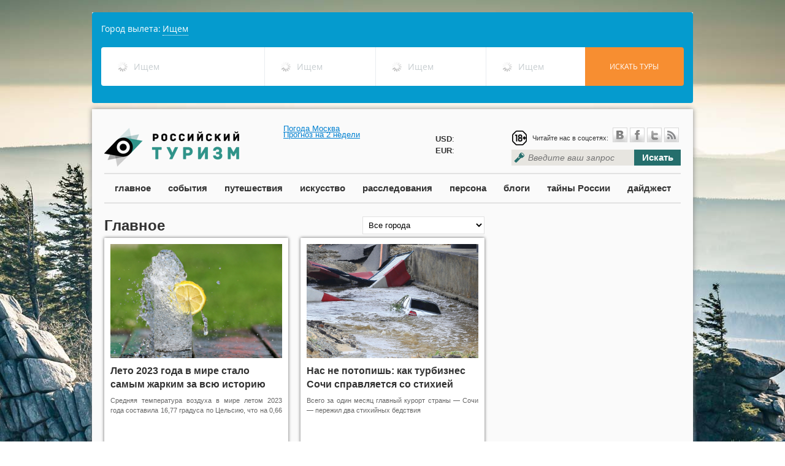

--- FILE ---
content_type: text/html; charset=utf-8
request_url: https://russiantourism.ru/main/?tag=808
body_size: 12500
content:
<html>
<head>
	<meta http-equiv='Content-Type' content='text/html; charset=UTF-8'>
	<meta name="viewport" content="width=device-width, initial-scale=1.0">
	<meta http-equiv="X-UA-Compatible" content="IE=9" />
	<meta name="ktoprodvinul" content="7492c1c4020e9644" />
	<meta name='yandex-verification' content='6d1471c97e5b3534' />
	<meta name="msvalidate.01" content="62883285854B20F007459DFCFBEDE583" />
    <meta name="rpb56f048ac56640368e55c1c06ed31e38" content="ba66f2488c0c20845e2fc27033ed728d" />
    <meta name="megateaser-verification" content="a84e64f4e5" />
	<link rel="icon" href="http://russiantourism.ru/favicon.ico" type="image/x-icon">
	<link rel="shortcut icon" href="http://russiantourism.ru/favicon.ico" type="image/x-icon">
	<link rel="stylesheet" href="/css/themes/default/default.css" type="text/css" media="screen">
	<link rel="stylesheet" href="/css/nivo-slider.css" type="text/css" media="screen" />
	<link rel="stylesheet" href="/css/scrollToTop.css" type="text/css" media="screen" />
	<!-- <link rel='stylesheet/less' type='text/css' href='/css/style.less'> -->
	<link rel="stylesheet" href="/css/style.css" type="text/css">
	<script src="https://ajax.googleapis.com/ajax/libs/jquery/1.8.2/jquery.min.js"  type="text/javascript"></script>
        
    	<meta property="og:image" content="http://russiantourism.ru/img/logo.png" />
	    <!-- eeac1f32ed1c241f -->
	<meta property="og:url" content="http://russiantourism.ru/main/?tag=808" />
	<meta property="og:title" content="Главное" />
			<meta property="og:description" content="" />
		
	<!-- <script src='/js/less-1.3.1.min.js' type='text/javascript'></script> -->
	<style type='text/css'>
.calendar {
width: 300px;
}
.calendar-days-table {
width:100%;
font-size: 16px;
}
.calendar-days-table td {
text-align:center;
color: #666;
padding: 3px;
}
.calendar-days-table td a {
color: #256e6c;
text-decoration: none;
font-weight: bold;
}
.calendar-day-name {
font-weight: bold;
}</style>
<script type='text/javascript'>var SUB_FOLDER = '', NETCAT_PATH = '/netcat/';</script>
<script type='text/javascript' src='/netcat/admin/js/lib.js?25316'></script>
<script type='text/javascript' src='/netcat/modules/calendar/calendar.js?25316'></script>

	<script>
	function destroyLessCache(pathToCss) { // e.g. '/css/' or '/stylesheets/'
		var host = window.location.host;
      var protocol = window.location.protocol;
      var keyPrefix = protocol + '//' + host + pathToCss;
			for (var key in window.localStorage) {
				if (key.indexOf(keyPrefix) === 0) delete window.localStorage[key];
		}
   }
	destroyLessCache("/css");
	</script>
	<script type="text/javascript" src="//vk.com/js/api/openapi.js"></script>
	<!-- Put this script tag to the <head> of your page -->
	<script type="text/javascript" src="https://vk.com/js/api/share.js?90" charset="windows-1251"></script>
			<title>Главное</title>
</head>
	<body style='background: url(/netcat_files/c/h_b4580731ed72cf0054bde0258a2a6436) no-repeat top center fixed;'>
                
		<div id="fb-root"></div>
		<script>(function(d, s, id) {
		  var js, fjs = d.getElementsByTagName(s)[0];
		  if (d.getElementById(id)) return;
		  js = d.createElement(s); js.id = id;
		  js.src = "//connect.facebook.net/en_US/sdk.js#xfbml=1&appId=220155144827092&version=v2.0";
		  fjs.parentNode.insertBefore(js, fjs);
		}(document, 'script', 'facebook-jssdk'));</script>

<div id="fb-root"></div>
<script>(function(d, s, id) {
  var js, fjs = d.getElementsByTagName(s)[0];
  if (d.getElementById(id)) return;
  js = d.createElement(s); js.id = id;
  js.src = "//connect.facebook.net/ru_RU/all.js#xfbml=1";
  fjs.parentNode.insertBefore(js, fjs);
}(document, 'script', 'facebook-jssdk'));</script>

		<div style="width:980px;position:relative;margin:0 auto;margin-bottom:10px;">
        <script>
var tawl = tawl || [], contId = ("tawl" + Math.random()).replace('.', ''); document.write('<div id='+contId+'></div>');
var _tawl = tawl;
    _tawl.push({
        id:contId,
        settings: {
            affiliateurl: "http://nfemo.com/click-BQIJF8LH-NJFQBVN0?bt=25&tl=1",
            criteria: {
                countries: [76]
            }
        },
        type: "search"
    });

(function() {
var tl = document.createElement('script'); tl.type = 'text/javascript'; tl.charset="UTF-8"; tl.async = true; tl.src = '//traff.travelata.ru/tawl.js';
var s = document.getElementsByTagName('script')[0]; s.parentNode.insertBefore(tl, s);
})();
</script>

			
									
			</div>
  		
<div class='main-wrapper'>
	<div class='main-header'>
		<a href='/' class='logo'></a>
		<div class="" style="position:absolute;left:312px;top:25px;">

			<!-- Gismeteo informer START -->
<link rel="stylesheet" type="text/css" href="https://www.gismeteo.ru/assets/flat-ui/legacy/css/informer.min.css">
<div id="gsInformerID-6dtaj0hAVrDMiS" class="gsInformer" style="width:220px;height:62px">
  <div class="gsIContent">
    <div id="cityLink">
      <a rel="nofollow" href="https://www.gismeteo.ru/city/daily/4368/" target="_blank">Погода Москва</a>    </div>
    <div class="gsLinks">
      <table>
        <tr>
          <td>
            <div class="leftCol">
              <a rel="nofollow" href="https://www.gismeteo.ru" target="_blank">
                <img alt="Gismeteo" title="Gismeteo" src="https://www.gismeteo.ru/assets/flat-ui/img/logo-mini2.png" align="middle" border="0" />
                <span>Gismeteo</span>
              </a>
            </div>
            <div class="rightCol">
              <a rel="nofollow" href="https://www.gismeteo.ru/city/weekly/4368/" target="_blank">Прогноз на 2 недели</a>
            </div>
                      </td>
        </tr>
      </table>
    </div>
  </div>
</div>
<script async src="https://www.gismeteo.ru/api/informer/getinformer/?hash=6dtaj0hAVrDMiS" type="text/javascript"></script>
<!-- Gismeteo informer END -->
		</div>
		<div style="position: absolute;left: 560px;top: 39px;line-height: 19px;">
			
			<b>USD</b>: <br /><b>EUR</b>: 
		</div>
		<div class='header-block'>
			<div class='social'>
				<div class='social-links'><div class="age_icon"></div>
					<span>Читайте нас в соцсетях:</span>&nbsp;<a rel="nofollow" href='http://vk.com/russtourism' class='icon-vk'>&nbsp;</a><a rel="nofollow" href='https://www.facebook.com/russiantourism.ru/' class='icon-facebook'>&nbsp;</a><a rel="nofollow" href='https://twitter.com/ROSSTOURIZM/' class='icon-twitter'>&nbsp;</a><a href='/events/events.rss' class='icon-rss'>&nbsp;</a>
				</div>
				<div class='clear'></div>
			</div>
			<div class='search'>
				<form  method="GET" action="/search/">
					<input type='text' style="width:200px;" placeholder='Введите ваш запрос' name="search_query"><button type='submint'>Искать</button>
				</form>
			</div>
		</div>
	</div>
	<div class='clear'></div>
	<div class='main-menu'>
		<a href='/main/'>главное</a>
		<a href='/events/'>события</a>
		<a href='/travels/'>путешествия</a>
		<a href='/culture/'>искусство</a>
		<a href='/investigations/'>расследования</a>
		<a href='/interview/'>персона</a>
		<a href='/blog/'>блоги</a>
		<a href='/secrets/'>тайны России</a>
		<a href='/digest/'>дайджест</a>
	</div>


<div class='inner-block'>
	<div class='row12'>
		<div class='row8'>

<div class='sub-header'>
 	<div class='sub-header-title'>Главное</div>
	<div class='sub-header-search'>
	<form action='/main/main.html' method='get'>
		<input type='hidden' name='action' value='index' />
		<input type='hidden' name='admin_mode' value='' />
				<select name='srchPat[0]' size='1' onchange='goFilter(this)'>
			<option value=''>Все города</option><!--<option value='3'>Абакан</option><option value='4'>Актюбинск</option><option value='6'>Алейск</option><option value='5'>Алматы</option><option value='7'>Альметьевск</option><option value='8'>Анадырь</option><option value='9'>Апатиты</option><option value='10'>Арзамас-16</option><option value='11'>Архангельск</option><option value='12'>Астана</option><option value='13'>Астрахань</option><option value='14'>Ашгабат</option><option value='15'>Баку</option><option value='16'>Барнаул</option><option value='17'>Батуми</option><option value='18'>Бахчисарай</option><option value='19'>Белая Церковь</option><option value='20'>Белгород</option><option value='21'>Бердянск</option><option value='22'>Бийск</option><option value='23'>Бишкек</option><option value='24'>Благовещенка</option><option value='25'>Благовещенск</option><option value='26'>Братск</option><option value='27'>Брест</option><option value='28'>Брянск</option><option value='29'>Бухара</option><option value='30'>Вильнюс</option><option value='31'>Винница</option><option value='32'>Витебск</option><option value='33'>Владивосток</option><option value='34'>Владикавказ</option><option value='35'>Владимир</option><option value='36'>Волгоград</option><option value='37'>Волжск</option><option value='38'>Волжский</option><option value='39'>Вологда</option><option value='40'>Волчиха</option><option value='41'>Воркута</option><option value='42'>Воронеж</option><option value='43'>Вятка</option><option value='44'>Геленджик</option><option value='45'>Глазов</option><option value='46'>Гомель</option><option value='47'>Горноалтайск</option><option value='48'>Гродно</option><option value='49'>Грозный</option><option value='50'>Гурьев</option><option value='51'>Гусь-Хрустальный</option><option value='52'>Джамгул</option><option value='53'>Димитровград</option><option value='54'>Днепропетровск</option><option value='55'>Донецк</option><option value='118'>Другой город/регион</option><option value='56'>Дубна</option><option value='57'>Душанбе</option><option value='58'>Евпатория</option><option value='59'>Екатеринбург</option><option value='60'>Елабуга</option><option value='61'>Елец</option><option value='62'>Ереван</option><option value='63'>Есентуки</option><option value='64'>Железноводск</option><option value='65'>Житомир</option><option value='66'>Запорожье</option><option value='67'>Заринск</option><option value='68'>Зеленоград</option><option value='69'>Зеленодольск</option><option value='70'>Златоуст</option><option value='72'>Ивано-Франковск</option><option value='71'>Иваново</option><option value='73'>Ижевск</option><option value='74'>Иркутск</option><option value='75'>Йошкар-Ола</option><option value='76'>Казань</option><option value='77'>Калуга</option><option value='78'>Камышин</option><option value='79'>Караганда</option><option value='80'>Каунас</option><option value='81'>Кемерово</option><option value='82'>Кёнигсберг</option><option value='83'>Керчь</option><option value='84'>Кзыл-Орда</option><option value='85'>Киев</option><option value='86'>Киров</option><option value='88'>Кирово-Чепецк</option><option value='87'>Кировоград</option><option value='89'>Кисловодск</option><option value='90'>Кишинев</option><option value='91'>Клайпеда</option><option value='92'>Ковров</option><option value='93'>Кокченав</option><option value='94'>Комсомольск-на-Амуре</option><option value='95'>Кострома</option><option value='96'>Краснодар</option><option value='97'>Красноярск</option><option value='98'>Кривой рог</option><option value='99'>Крутиха</option><option value='100'>Курган</option><option value='101'>Курск</option><option value='102'>Кустанай</option><option value='103'>Кутаиси</option><option value='104'>Кызыл</option><option value='105'>Липецк</option><option value='106'>Луганск</option><option value='107'>Луцк</option><option value='108'>Львов</option><option value='109'>Магадан</option><option value='110'>Магнитогорск</option><option value='111'>Майкоп</option><option value='112'>Мариуполь</option><option value='113'>Махачкала</option><option value='114'>Миасс</option><option value='115'>Минеральные воды</option><option value='116'>Минск</option><option value='117'>Мирный</option><option value='1'>Москва</option><option value='119'>Мурманск</option><option value='120'>Набережные Челны</option><option value='121'>Надым</option><option value='122'>Нальчик</option><option value='123'>Нарьян-Мар</option><option value='124'>Находка</option><option value='125'>Невинномысск</option><option value='126'>Нижневартовск</option><option value='127'>Нижнекамск</option><option value='128'>Нижний Новгород</option><option value='129'>Николаев</option><option value='130'>Новгород</option><option value='131'>Новокузнецк</option><option value='132'>Новомосковск</option><option value='133'>Новороссийск</option><option value='134'>Новосибирск</option><option value='135'>Новоуральск</option><option value='136'>Новочеркасск</option><option value='137'>Норильск</option><option value='138'>Обнинск</option><option value='139'>Одесса</option><option value='140'>Омск</option><option value='141'>Орел</option><option value='142'>Оренбург</option><option value='143'>Ош</option><option value='144'>Павловск</option><option value='145'>Павлодар</option><option value='146'>Пенза</option><option value='147'>Пермь</option><option value='148'>Петрозаводск</option><option value='149'>Петропавловск-Камчатский</option><option value='150'>Печора</option><option value='151'>Полтава</option><option value='152'>Поспелиxа</option><option value='153'>Псков</option><option value='154'>Пущино</option><option value='155'>Пятигорск</option><option value='156'>Рига</option><option value='157'>Ровно</option><option value='158'>Россошь</option><option value='159'>Ростов-на-Дону</option><option value='160'>Рубцовск</option><option value='161'>Рязань</option><option value='162'>Салехард</option><option value='163'>Самара</option><option value='2'>Санкт-Петербург</option><option value='164'>Саранск</option><option value='165'>Сарапул</option><option value='166'>Саратов</option><option value='167'>Севастополь</option><option value='168'>Северодвинск</option><option value='169'>Семипалатинск</option><option value='170'>Симбирск</option><option value='171'>Симферополь</option><option value='172'>Славгород</option><option value='173'>Смоленск</option><option value='174'>Смоленское</option><option value='175'>Соликамск</option><option value='176'>Сосновый Бор</option><option value='177'>Сочи</option><option value='178'>Ставрополь</option><option value='179'>Стерлитамак</option><option value='180'>Сумы</option><option value='181'>Сургут</option><option value='182'>Сухуми</option><option value='183'>Сыктывкар</option><option value='184'>Таганрог</option><option value='185'>Таллинн</option><option value='186'>Тамбов</option><option value='187'>Ташкент</option><option value='188'>Тбилиси</option><option value='189'>Тверь</option><option value='190'>Темиртау</option><option value='191'>Тернополь</option><option value='192'>Тольятти</option><option value='193'>Томск</option><option value='194'>Тула</option><option value='195'>Тюмень</option><option value='196'>Ужгород</option><option value='197'>Улан-Удэ</option><option value='198'>Уральск</option><option value='199'>Уссурийск</option><option value='200'>Усть-Каменогорск</option><option value='201'>Уфа</option><option value='227'>Ухта</option><option value='202'>Феодосия</option><option value='203'>Франковск</option><option value='204'>Хабаровск</option><option value='205'>Ханты-Мансийск</option><option value='206'>Харьков</option><option value='207'>Херсон</option><option value='208'>Хмельницкий</option><option value='209'>Ходжент</option><option value='210'>Чарджоу</option><option value='211'>Чебоксары</option><option value='212'>Челябинск</option><option value='213'>Череповец</option><option value='214'>Черкассы</option><option value='215'>Черкесск</option><option value='216'>Чернигов</option><option value='217'>Черновцы</option><option value='218'>Чимкент</option><option value='219'>Чистополь</option><option value='220'>Чита</option><option value='221'>Шевченко</option><option value='222'>Элиста</option><option value='223'>Южно-Сахалинск</option><option value='224'>Якутск</option><option value='225'>Ялта</option><option value='226'>Ярославль</option>-->
			<option value='2'>Cанкт-Петербург</option><option value='1'>Mосква</option><option value='3'>Абакан</option><option value='4'>Актюбинск</option><option value='6'>Алейск</option><option value='5'>Алматы</option><option value='7'>Альметьевск</option><option value='8'>Анадырь</option><option value='228'>Анапа</option><option value='229'>Ангарск</option><option value='9'>Апатиты</option><option value='10'>Арзамас-16</option><option value='11'>Архангельск</option><option value='12'>Астана</option><option value='13'>Астрахань</option><option value='14'>Ашгабат</option><option value='15'>Баку</option><option value='16'>Барнаул</option><option value='17'>Батуми</option><option value='18'>Бахчисарай</option><option value='19'>Белая Церковь</option><option value='20'>Белгород</option><option value='230'>Белогорск</option><option value='231'>Белокуриха</option><option value='232'>Белорецк</option><option value='21'>Бердянск</option><option value='22'>Бийск</option><option value='23'>Бишкек</option><option value='24'>Благовещенка</option><option value='25'>Благовещенск</option><option value='233'>Борисоглебск</option><option value='26'>Братск</option><option value='27'>Брест</option><option value='28'>Брянск</option><option value='29'>Бухара</option><option value='234'>Великий Устюг</option><option value='30'>Вильнюс</option><option value='31'>Винница</option><option value='32'>Витебск</option><option value='33'>Владивосток</option><option value='34'>Владикавказ</option><option value='35'>Владимир</option><option value='36'>Волгоград</option><option value='37'>Волжск</option><option value='38'>Волжский</option><option value='39'>Вологда</option><option value='40'>Волчиха</option><option value='41'>Воркута</option><option value='42'>Воронеж</option><option value='43'>Вятка</option><option value='235'>Гагра</option><option value='44'>Геленджик</option><option value='236'>Георгиевск</option><option value='45'>Глазов</option><option value='46'>Гомель</option><option value='47'>Горно-Алтайск</option><option value='48'>Гродно</option><option value='49'>Грозный</option><option value='237'>Губкин</option><option value='50'>Гурьев</option><option value='51'>Гусь-Хрустальный</option><option value='238'>Дербент</option><option value='52'>Джамгул</option><option value='239'>Джугба</option><option value='53'>Димитровград</option><option value='54'>Днепропетровск</option><option value='55'>Донецк</option><option value='118'>Другой город/регион</option><option value='56'>Дубна</option><option value='57'>Душанбе</option><option value='58'>Евпатория</option><option value='59'>Екатеринбург</option><option value='60'>Елабуга</option><option value='61'>Елец</option><option value='62'>Ереван</option><option value='63'>Ессентуки</option><option value='64'>Железноводск</option><option value='65'>Житомир</option><option value='66'>Запорожье</option><option value='67'>Заринск</option><option value='68'>Зеленоград</option><option value='69'>Зеленодольск</option><option value='70'>Златоуст</option><option value='72'>Ивано-Франковск</option><option value='71'>Иваново</option><option value='73'>Ижевск</option><option value='74'>Иркутск</option><option value='75'>Йошкар-Ола</option><option value='76'>Казань</option><option value='77'>Калуга</option><option value='78'>Камышин</option><option value='79'>Караганда</option><option value='240'>Каспийск</option><option value='80'>Каунас</option><option value='81'>Кемерово</option><option value='82'>Кёнигсберг</option><option value='83'>Керчь</option><option value='84'>Кзыл-Орда</option><option value='85'>Киев</option><option value='241'>Кизляр</option><option value='86'>Киров</option><option value='88'>Кирово-Чепецк</option><option value='87'>Кировоград</option><option value='89'>Кисловодск</option><option value='90'>Кишинев</option><option value='91'>Клайпеда</option><option value='92'>Ковров</option><option value='93'>Кокченав</option><option value='94'>Комсомольск-на-Амуре</option><option value='95'>Кострома</option><option value='242'>Котлас</option><option value='96'>Краснодар</option><option value='97'>Красноярск</option><option value='98'>Кривой рог</option><option value='99'>Крутиха</option><option value='100'>Курган</option><option value='101'>Курск</option><option value='102'>Кустанай</option><option value='103'>Кутаиси</option><option value='104'>Кызыл</option><option value='243'>Лермонтов</option><option value='105'>Липецк</option><option value='106'>Луганск</option><option value='107'>Луцк</option><option value='108'>Львов</option><option value='109'>Магадан</option><option value='110'>Магнитогорск</option><option value='111'>Майкоп</option><option value='112'>Мариуполь</option><option value='113'>Махачкала</option><option value='114'>Миасс</option><option value='115'>Минеральные воды</option><option value='116'>Минск</option><option value='117'>Мирный</option><option value='119'>Мурманск</option><option value='244'>Муром</option><option value='120'>Набережные Челны</option><option value='121'>Надым</option><option value='122'>Нальчик</option><option value='123'>Нарьян-Мар</option><option value='124'>Находка</option><option value='125'>Невинномысск</option><option value='126'>Нижневартовск</option><option value='127'>Нижнекамск</option><option value='128'>Нижний Новгород</option><option value='129'>Николаев</option><option value='130'>Новгород</option><option value='245'>Новоалтайск</option><option value='131'>Новокузнецк</option><option value='132'>Новомосковск</option><option value='133'>Новороссийск</option><option value='134'>Новосибирск</option><option value='135'>Новоуральск</option><option value='136'>Новочеркасск</option><option value='246'>Новый Оскол</option><option value='137'>Норильск</option><option value='138'>Обнинск</option><option value='139'>Одесса</option><option value='140'>Омск</option><option value='141'>Орел</option><option value='142'>Оренбург</option><option value='143'>Ош</option><option value='144'>Павловск</option><option value='145'>Павлодар</option><option value='146'>Пенза</option><option value='147'>Пермь</option><option value='247'>Петергоф</option><option value='148'>Петрозаводск</option><option value='149'>Петропавловск-Камчатский</option><option value='150'>Печора</option><option value='151'>Полтава</option><option value='152'>Поспелиxа</option><option value='248'>Прохладный</option><option value='153'>Псков</option><option value='154'>Пущино</option><option value='155'>Пятигорск</option><option value='156'>Рига</option><option value='157'>Ровно</option><option value='158'>Россошь</option><option value='159'>Ростов-на-Дону</option><option value='160'>Рубцовск</option><option value='161'>Рязань</option><option value='162'>Салехард</option><option value='163'>Самара</option><option value='164'>Саранск</option><option value='165'>Сарапул</option><option value='166'>Саратов</option><option value='167'>Севастополь</option><option value='168'>Северодвинск</option><option value='169'>Семипалатинск</option><option value='170'>Симбирск</option><option value='171'>Симферополь</option><option value='172'>Славгород</option><option value='173'>Смоленск</option><option value='174'>Смоленское</option><option value='175'>Соликамск</option><option value='176'>Сосновый Бор</option><option value='177'>Сочи</option><option value='178'>Ставрополь</option><option value='249'>Старый Оскол</option><option value='179'>Стерлитамак</option><option value='250'>Суздаль</option><option value='180'>Сумы</option><option value='181'>Сургут</option><option value='182'>Сухуми</option><option value='183'>Сыктывкар</option><option value='184'>Таганрог</option><option value='185'>Таллинн</option><option value='251'>Тамань</option><option value='186'>Тамбов</option><option value='187'>Ташкент</option><option value='188'>Тбилиси</option><option value='189'>Тверь</option><option value='190'>Темиртау</option><option value='252'>Темрюк</option><option value='191'>Тернополь</option><option value='192'>Тольятти</option><option value='193'>Томск</option><option value='253'>Торжок</option><option value='254'>Туапсе</option><option value='194'>Тула</option><option value='195'>Тюмень</option><option value='196'>Ужгород</option><option value='197'>Улан-Удэ</option><option value='198'>Уральск</option><option value='255'>Урюпинск</option><option value='199'>Уссурийск</option><option value='200'>Усть-Каменогорск</option><option value='256'>Усть-Кут</option><option value='201'>Уфа</option><option value='227'>Ухта</option><option value='202'>Феодосия</option><option value='203'>Франковск</option><option value='204'>Хабаровск</option><option value='205'>Ханты-Мансийск</option><option value='206'>Харьков</option><option value='207'>Херсон</option><option value='208'>Хмельницкий</option><option value='209'>Ходжент</option><option value='210'>Чарджоу</option><option value='211'>Чебоксары</option><option value='212'>Челябинск</option><option value='213'>Череповец</option><option value='214'>Черкассы</option><option value='215'>Черкесск</option><option value='216'>Чернигов</option><option value='217'>Черновцы</option><option value='218'>Чимкент</option><option value='219'>Чистополь</option><option value='220'>Чита</option><option value='221'>Шевченко</option><option value='257'>Шуя</option><option value='222'>Элиста</option><option value='223'>Южно-Сахалинск</option><option value='224'>Якутск</option><option value='225'>Ялта</option><option value='226'>Ярославль</option>		</select>
	</form>
</div>
<script>

function goFilter(choice){
	var url="/main/"+"main"+".html?action=index&admin_mode=&srchPat[0]="+choice.options[choice.selectedIndex].value;
	if (url){
		location.href=url;
	}
}
</script></div>


<div class='clear'></div>

<div class='col4 col-shadowed h340'>
	<div class='block-image block-image-h360'><img src='/netcat_files/2343_30046.jpeg'></div>
	<div class='block-name'><a href='/main/main_30046.html'>Лето 2023 года в мире стало самым жарким за всю историю метеонаблюдений</a></div>
	<div class='block-anons'><div style="text-align: justify;">Средняя температура воздуха в мире летом 2023 года составила 16,77 градуса по Цельсию, что на 0,66 градуса выше нормы</div></div>
	<div class='block-comments'><i class='icon-comments'>&nbsp;</i><span>0</span></div>
</div>
<div class='col4 col-shadowed h340'>
	<div class='block-image block-image-h360'><img src='/netcat_files/2343_29207.jpg'></div>
	<div class='block-name'><a href='/main/main_29207.html'>Нас не потопишь: как турбизнес Сочи справляется со стихией</a></div>
	<div class='block-anons'><div style="text-align: justify;">Всего за один месяц главный курорт страны &mdash; Сочи &mdash; пережил два стихийных бедствия</div></div>
	<div class='block-comments'><i class='icon-comments'>&nbsp;</i><span>0</span></div>
</div>
<div class='col4 col-shadowed h340'>
	<div class='block-image block-image-h360'><img src='/netcat_files/2343_28346.jpg'></div>
	<div class='block-name'><a href='/main/main_28346.html'>Жара спадет в Крыму в середине недели</a></div>
	<div class='block-anons'><div style="text-align: justify;">Холодный атмосферный фронт в среду, 21 июля, принесет на Крымский полуостров кратковременные грозовые дожди и приведет к ослаблению жары, прогнозируют синоптики</div></div>
	<div class='block-comments'><i class='icon-comments'>&nbsp;</i><span>0</span></div>
</div>
<div class='col4 col-shadowed h340'>
	<div class='block-image block-image-h360'><img src='/netcat_files/2343_22740.jpg'></div>
	<div class='block-name'><a href='/main/main_22740.html'>В Крыму подморозило цены</a></div>
	<div class='block-anons'><div>
<p>Российские курорты пересчитывают туры по погоде</p></div></div>
	<div class='block-comments'><i class='icon-comments'>&nbsp;</i><span>0</span></div>
</div>
<div class='col4 col-shadowed h340'>
	<div class='block-image block-image-h360'><img src='/netcat_files/2343_22563.jpg'></div>
	<div class='block-name'><a href='/main/main_22563.html'>Московский апокалипсис</a></div>
	<div class='block-anons'><p>О последствиях московского урагана&nbsp;&mdash; самого смертоносного за&nbsp;последние 100&nbsp;лет</p></div>
	<div class='block-comments'><i class='icon-comments'>&nbsp;</i><span>0</span></div>
</div>
<div class='col4 col-shadowed h340'>
	<div class='block-image block-image-h360'><img src='/netcat_files/2343_20376.jpg'></div>
	<div class='block-name'><a href='/main/main_20376.html'>Города не для всех. Почему нам так холодно зимой</a></div>
	<div class='block-anons'><p>Как российская урбанистика проморгала снег и мороз</p></div>
	<div class='block-comments'><i class='icon-comments'>&nbsp;</i><span>0</span></div>
</div>
<div class='col4 col-shadowed h340'>
	<div class='block-image block-image-h360'><img src='/netcat_files/2343_20247.jpg'></div>
	<div class='block-name'><a href='/main/main_20247.html'>Россия – для грустных?</a></div>
	<div class='block-anons'><p>Выбиться из строя - почти преступление</p></div>
	<div class='block-comments'><i class='icon-comments'>&nbsp;</i><span>0</span></div>
</div>
<div class='col4 col-shadowed h340'>
	<div class='block-image block-image-h360'><img src='/netcat_files/2343_20239.jpg'></div>
	<div class='block-name'><a href='/main/main_20239.html'>Пассажиры поезда Киров — Москва ехали в –36°C в неотапливаемом вагоне</a></div>
	<div class='block-anons'><p>В поезде мёрзли пассажиры только одного вагона, остальные отапливались</p></div>
	<div class='block-comments'><i class='icon-comments'>&nbsp;</i><span>0</span></div>
</div>
<div class='col4 col-shadowed h340'>
	<div class='block-image block-image-h360'><img src='/netcat_files/2343_12960.jpg'></div>
	<div class='block-name'><a href='/main/main_12960.html'>Природа повернула время вспять</a></div>
	<div class='block-anons'><p style="text-align: justify;">
	В столичном регионе установилась летняя жара</p></div>
	<div class='block-comments'><i class='icon-comments'>&nbsp;</i><span>0</span></div>
</div>
<div class='clear'></div>
</div>
<div class='row4'>
	<div class='col4 inner_page'>
    
		<script async src="//pagead2.googlesyndication.com/pagead/js/adsbygoogle.js"></script>
<!-- РТ -->
<ins class="adsbygoogle"
 style="display:inline-block;width:300px;height:600px"
 data-ad-client="ca-pub-5173403523241141"
 data-ad-slot="6989645113"></ins>
<script>
(adsbygoogle = window.adsbygoogle || []).push({});
</script>
		<br /><br />
								
		
		<div class="most_read" style="margin-bottom:10px;">
									
		<div class='plate plate-side plate-bright-purple'>
	<div class='plate-text plate-dark-text'><a href='/mostread/'>Самое читаемое</a></div>
	<div class='plate-dark-corner'></div>
</div>
<div class='clear'></div><div class='sidebar-item'>
	<div class='clear'></div>
	<div class='block-image block-image-news'><img src='/netcat_files/2343_31456.jpg'></div>
	<div class='block-name'><a href='/main/main_31456.html'>В топ-5 сетевых операторов отелей РФ входят четыре российские компании</a></div>
	<div class='block-anons'></div>
	<div class='block-comments'><i class='icon-comments'>&nbsp;</i><span>0</span></div>
</div>
<div class='sidebar-item'>
	<div class='clear'></div>
	<div class='block-image block-image-news'><img src='/netcat_files/2343_31449.jpg'></div>
	<div class='block-name'><a href='/digest/digest_31449.html'>Лечение в Израиле: когда медицина становится высокотехнологичным искусством</a></div>
	<div class='block-anons'>Полный гид по медицинскому туризму в Израиле: как выбрать клинику, какие направления медицины наиболее развиты, сколько стоит лечение и как организовать поездку</div>
	<div class='block-comments'><i class='icon-comments'>&nbsp;</i><span>0</span></div>
</div>
<div class='sidebar-item'>
	<div class='clear'></div>
	<div class='block-image block-image-news'><img src=''></div>
	<div class='block-name'><a href='/news/news_31450.html'>Россияне на каникулах чаще всего путешествовали в Москву, Краснодарский край и Петербург</a></div>
	<div class='block-anons'></div>
	<div class='block-comments'><i class='icon-comments'>&nbsp;</i><span>0</span></div>
</div>
						<br />
<script id="34438680472015532">(function(e){var js = document.getElementById("34438680472015532"); var block = document.createElement("div"); block.id = "DIV_DA_"+e+"_"+parseInt(Math.random()*1e3); block.className = "directadvert-block directadvert-block-"+e; block.style = "display:block !important"; js.parentNode.insertBefore(block, js); if("undefined"===typeof window.loaded_blocks_directadvert){window.loaded_blocks_directadvert=[]; function n(){var e=window.loaded_blocks_directadvert.shift(); var t=e.adp_id; var r=e.div; var i=document.createElement("script"); i.async=true; i.charset="windows-1251"; i.src="//code.directadvert.ru/data/"+t+".js?async=1&div="+r+"&t="+Math.random(); var s=document.getElementsByTagName("head")[0]||document.getElementsByTagName("body")[0]; s.appendChild(i); var o=setInterval(function(){if(document.getElementById(r).innerHTML&&window.loaded_blocks_directadvert.length){n(); clearInterval(o)}},50)} setTimeout(n)}window.loaded_blocks_directadvert.push({adp_id:e,div:block.id})})(2015532)</script>

<div id="teaser_18513"></div>
<script type="text/javascript">document.write('<scr'+'ipt type="text/jav'+'ascript" async src="//globalteaser.ru/show/?block_id=18513&r='+escape(document.referrer)+'&'+Math.round(Math.random()*100000)+'"></scr'+'ipt>');</script>

		</div>
				
						

		<br /><br />

				
		<!-- Яндекс.Директ -->
<div id="yandex_ad"></div>
<script type="text/javascript">
(function(w, d, n, s, t) {
w[n] = w[n] || [];
w[n].push(function() {
		Ya.Direct.insertInto(111387, "yandex_ad", {
				site_charset: "utf-8",
				ad_format: "direct",
				font_size: 1,
				type: "vertical",
				border_type: "block",
				limit: 4,
				title_font_size: 3,
				site_bg_color: "FFFFFF",
				header_bg_color: "FEEAC7",
				bg_color: "FFF9F0",
				border_color: "FBE5C0",
				title_color: "0000CC",
				url_color: "006600",
				text_color: "000000",
				hover_color: "0066FF",
				favicon: true
		});
});
t = d.documentElement.firstChild;
s = d.createElement("script");
s.type = "text/javascript";
s.src = "http://an.yandex.ru/system/context.js";
s.setAttribute("async", "true");
t.insertBefore(s, t.firstChild);
})(window, document, "yandex_context_callbacks");
</script>
		        
                
		<br>
						<div class="travels">
		<div class='plate plate-orange-dark'>
	<div style="padding-left:5px;" class='plate-text plate-dark-text'><a href='/report/'>Репортаж</a></div>
	<div class='plate-dark-corner'></div>
</div>
<div class='clear'></div><div class='sidebar-item'>
	<div class='clear'></div>
	<div class='block-image block-image-report'><img src='/netcat_files/2343_30222.jpg'></div>
	<div class='block-name'><a href='/report/report_30222.html'>Живущий в России голландец — о Москве, окрошке, любимой теще и букве Ё</a></div>
	<div class='block-comments'><i class='icon-comments'>&nbsp;</i><span>0</span></div>
</div>
<div class='sidebar-item'>
	<div class='clear'></div>
	<div class='block-image block-image-report'><img src='/netcat_files/2343_30045.jpeg'></div>
	<div class='block-name'><a href='/report/report_30045.html'>Для избранных. Где самый дорогой отдых в России и когда он будет доступнее</a></div>
	<div class='block-comments'><i class='icon-comments'>&nbsp;</i><span>0</span></div>
</div>
		</div>
		
		
<div class="clear"></div>
				<a rel="nofollow" href="http://rustur.ru/" target="_blank"><img src="/netcat_files/2407_9.gif" /></a>
				<br />
		<br />
		<br />
		<div id="vk_groups"></div>
		<script type="text/javascript">
		VK.Widgets.Group("vk_groups", {mode: 0, width: "300", height: "220"}, 44963158);
		</script>
		<br>
		<div class="fb-like-box" data-href="https://www.facebook.com/russiantourism.ru" data-width="300" data-height="200" data-show-faces="true" data-stream="false" data-header="false"></div>
		<br><br>
					</div>
</div>
</div>
</div>
<style type="text/css">
.ya-partner
{
overflow:visible !important;	
}
.ya-partner_ads-up .ya-partner__ads
{
display:inline !important;	
}
</style>
<div style='clear: both;'></div>
<div class='footer'>
  <div class='footer-menu-row'>
    <a href='/events/'>события</a>
    <a href='/travels/'>путешествия</a>
    <a href='/interview/'>персона</a>
    <a href='/calendar/'>календарь</a>
    <a href='/secrets/'>тайны россии</a>
    <a href='/video/'>видео</a>
    <a href='/ticket-search/'>сервисы онлайн бронирования</a>
    <a href='/complains/'>книга жалоб</a>
  </div>	
  <div class='footer-menu-row'>
    <a href='/editor-choise/'>выбор редакции</a>
    <a href='/neighborhood/'>соседи</a>
    <a href='/news/'>новости</a>
    <a href='/quiz/'>опросы</a>
    <a href='/gadgets/'>гаджеты</a>
    <a href='/presentation/'>презентация</a>
    <a href='/press-release/'>пресс-релиз</a>
    <a href='/digest/'>дайджест</a>
  </div>
  <div class='footer-menu-row'>
    <a href='/travels/'>путешествия</a>
    <a href='/ecology/'>экология</a>
    <a href='/about/'>о проекте</a>
    <a href='/contacts/'>контактная информация</a>
    <a href="/advertising/">реклама</a>
  </div>
  <div class='footer-copyrights'>
    Свидетельство о регистрации средства массовой информации Эл № ФС77-52210 выдано Федеральной службой по надзору в сфере связи, информационных технологий и массовых коммуникаций (Роскомнадзор) 25.12.2012 г.<br>
    &copy; Информационный портал "Российский туризм", 2017.<br>
    Новостной партнер - <a rel="nofollow" href="http://rusturinvest.ru/" target="_blank" >Инвестиции в туризм</a>
  </div>
  <div class='footer-counters' style="display:none;text-align:right;padding-right:10px;margin-top:-80px;">
        <!-- begin of Top100 code -->
<script id="top100Counter" type="text/javascript" src="https://counter.rambler.ru/top100.jcn?2691261"></script>
<noscript>
<a rel="nofollow" href="https://top100.rambler.ru/navi/2691261/">
<img style="display:none;" src="https://counter.rambler.ru/top100.cnt?2691261" alt="Rambler's Top100" border="0" />
</a>
</noscript>
<!-- end of Top100 code -->
    
<!--Rating@Mail.ru counter-->
<script language="javascript"><!--
d=document;var a='';a+=';r='+escape(d.referrer);js=10;//--></script>
<script language="javascript1.1"><!--
a+=';j='+navigator.javaEnabled();js=11;//--></script>
<script language="javascript1.2"><!--
s=screen;a+=';s='+s.width+'*'+s.height;
a+=';d='+(s.colorDepth?s.colorDepth:s.pixelDepth);js=12;//--></script>
<script language="javascript1.3"><!--
js=13;//--></script><script language="javascript" type="text/javascript"><!--
d.write('<a href="http://top.mail.ru/jump?from=2186810" target="_top">'+
'<img src="http://de.c5.b1.a2.top.mail.ru/counter?id=2186810;t=151;js='+js+
a+';rand='+Math.random()+'" alt="Рейтинг@Mail.ru" border="0" '+
'height="40" width="88"><\/a>');if(11<js)d.write('<'+'!-- ');//--></script>
<noscript><a rel="nofollow" target="_top" href="http://top.mail.ru/jump?from=2186810">
<img src="http://de.c5.b1.a2.top.mail.ru/counter?js=na;id=2186810;t=151" 
height="40" width="88" border="0" alt="Рейтинг@Mail.ru"></a></noscript>
<script language="javascript" type="text/javascript"><!--
if(11<js)d.write('--'+'>');//--></script>
<!--// Rating@Mail.ru counter-->

<!--LiveInternet counter--><script type="text/javascript">
document.write("<a href='//www.liveinternet.ru/click' "+
"target=_blank><img src='//counter.yadro.ru/hit?t45.6;r"+
escape(document.referrer)+((typeof(screen)=="undefined")?"":
";s"+screen.width+"*"+screen.height+"*"+(screen.colorDepth?
screen.colorDepth:screen.pixelDepth))+";u"+escape(document.URL)+
";h"+escape(document.title.substring(0,80))+";"+Math.random()+
"' alt='' title='LiveInternet' "+
"border='0' width='31' height='31'><\/a>")
</script><!--/LiveInternet-->
  </div>
  
</div>	

</div>

<script type="text/javascript">

var _gaq = _gaq || [];
_gaq.push(['_setAccount', 'UA-42034898-1']);
_gaq.push(['_trackPageview']);

(function() {
 var ga = document.createElement('script'); ga.type = 'text/javascript'; ga.async = true;
 ga.src = ('https:' == document.location.protocol ? 'https://ssl' : 'http://www') + '.google-analytics.com/ga.js';
 var s = document.getElementsByTagName('script')[0]; s.parentNode.insertBefore(ga, s);
})();

</script>
<script src="/js/jquery.nivo.slider.pack.js"  type="text/javascript"></script>
<script src="/js/jquery-scrollToTop.min.js" type="text/javascript" ></script>
<script type="text/javascript">
$(document).ready(function(){
    $('body').scrollToTop({
      distance: 200,
      speed: 1000,
      easing: 'linear',
      animation: 'fade', // fade, slide, none
      animationSpeed: 500,

      mobile: {
          width: 768,
          distance: 100,
          speed: 1000,
          easing: 'easeInOutElastic',
          animation: 'slide',
          animationSpeed: 200
      },

      trigger: null, // Set a custom triggering element. Can be an HTML string or jQuery object
      target: null, // Set a custom target element for <a href="http://www.jqueryscript.net/tags.php?/Scroll/">scrolling</a> to. Can be element or number
      text: 'Наверх &uarr;', // Text for element, can contain HTML
      skin: null,
      throttle: 250,

      namespace: 'scrollToTop'
    });
});
</script>
<script type="text/javascript" src="/js/jquery.matchHeight.js" ></script>
<script type="text/javascript" charset="utf-8">
  $(document).ready(function(){
    $('.inner-block .h260').matchHeight();
    $('.pub-content-text img').each(function(){
    
      var img_html = $(this).get(0).outerHTML;
      
      var height = 300;
      var width = 600; 
      
      var left = (screen.width/2)-(width/2);
      var top = (screen.height/2)-(height/2);
      
      var social_buttons_cont = '<div class="social_buttons_cont">';
      
      var social_buttons_bg = '<div class="social_bg"></div>';
      
      var social_button_facebook = '<a href="//www.facebook.com/sharer/sharer.php?u=http://russiantourism.ru/main/?tag=808&t=" onclick="javascript:window.open(this.href,\'_blank\',\'height='+height+',width='+width+',top='+top+',left='+left+'\');return false;" target="_blank" title="Поделиться на Facebook" ><img src="/images/icons/facebook.png" /></a>';
      
      var social_button_twitter = '<a href="https://twitter.com/share?url=http://russiantourism.ru/main/?tag=808&via=ROSSTOURIZM,&text=" onclick="javascript:window.open(this.href, \'\', \'menubar=no,toolbar=no,resizable=yes,scrollbars=yes,height='+height+',width='+width+',left='+left+',top='+top+'\');return false;" target="_blank" title="Поделиться в Twitter"><img src="/images/icons/twitter.png" /></a>';
      
      var social_button_vk = '<a href="http://vk.com/share.php?url=http://russiantourism.ru/main/?tag=808" onclick="javascript:window.open(this.href, \'\', \'menubar=no,toolbar=no,resizable=yes,scrollbars=yes,height='+height+',width='+width+',left='+left+',top='+top+'\');return false;" target="_blank" title="Поделиться в Вконтакте" ><img src="/images/icons/vk.png" /></a>';
      
      var social_button_ok = '<a href="http://www.odnoklassniki.ru/dk?st.cmd=addShare&st.s=1&st._surl=http://russiantourism.ru/main/?tag=808" target="_blank" onclick="javascript:window.open(this.href, \'\', \'menubar=no,toolbar=no,resizable=yes,scrollbars=yes,height='+height+',width='+width+',top='+top+',left='+left+'\');return false;" title="Поделиться в Одноклассниках" ><img src="/images/icons/ok.png" /></a>';
      
      social_buttons_cont += social_buttons_bg;
      social_buttons_cont += social_button_twitter;
      social_buttons_cont += social_button_facebook;
      social_buttons_cont += social_button_vk;
      social_buttons_cont += social_button_ok;
      
      social_buttons_cont += '</div>';
      
      $(this).replaceWith('<div class="img_social">'+social_buttons_cont+img_html+'</div>');
      
    });
    
    $('.img_social').each(function(){
      $(this).hover(function() { 
        $(this).find('.social_buttons_cont').animate({right:'0px'});
      },function(){
        $(this).find('.social_buttons_cont').animate({right:'-52px'});
      });
    });

    
  });
</script>

<!-- Yandex.Metrika counter -->
<script type="text/javascript">
(function (d, w, c) {
 (w[c] = w[c] || []).push(function() {
     try {
         w.yaCounter21633517 = new Ya.Metrika({id:21633517,
                 clickmap:true,
                 trackLinks:true,
                 accurateTrackBounce:true});
     } catch(e) { }
 });

 var n = d.getElementsByTagName("script")[0],
     s = d.createElement("script"),
     f = function () { n.parentNode.insertBefore(s, n); };
 s.type = "text/javascript";
 s.async = true;
 s.src = (d.location.protocol == "https:" ? "https:" : "http:") + "//mc.yandex.ru/metrika/watch.js";

 if (w.opera == "[object Opera]") {
     d.addEventListener("DOMContentLoaded", f, false);
 } else { f(); }
})(document, window, "yandex_metrika_callbacks");
</script>
<noscript><div><img src="//mc.yandex.ru/watch/21633517" style="position:absolute; left:-9999px;" alt="" /></div></noscript>
<!-- /Yandex.Metrika counter -->

<script async src="//www.instagram.com/embed.js"></script>
<script async src="https://platform.twitter.com/widgets.js" charset="utf-8"></script>
</body>
</html>


--- FILE ---
content_type: text/html; charset=utf-8
request_url: https://www.google.com/recaptcha/api2/aframe
body_size: 265
content:
<!DOCTYPE HTML><html><head><meta http-equiv="content-type" content="text/html; charset=UTF-8"></head><body><script nonce="FtK-vrR4odH9drEPlyV82g">/** Anti-fraud and anti-abuse applications only. See google.com/recaptcha */ try{var clients={'sodar':'https://pagead2.googlesyndication.com/pagead/sodar?'};window.addEventListener("message",function(a){try{if(a.source===window.parent){var b=JSON.parse(a.data);var c=clients[b['id']];if(c){var d=document.createElement('img');d.src=c+b['params']+'&rc='+(localStorage.getItem("rc::a")?sessionStorage.getItem("rc::b"):"");window.document.body.appendChild(d);sessionStorage.setItem("rc::e",parseInt(sessionStorage.getItem("rc::e")||0)+1);localStorage.setItem("rc::h",'1768772927217');}}}catch(b){}});window.parent.postMessage("_grecaptcha_ready", "*");}catch(b){}</script></body></html>

--- FILE ---
content_type: text/javascript; charset=utf-8
request_url: https://code.directadvert.ru/data/2015532.js?async=1&div=DIV_DA_2015532_735&t=0.7034066197971081
body_size: 428
content:
if(document.getElementById('DIV_DA_2015532_735')) { document.getElementById('DIV_DA_2015532_735').innerHTML = '<table cellpadding="0" cellspacing="0" width="100%" style="border-collapse: collapse;"><tr class="da_adp_links"><td colspan="1" style="font: normal 9px Arial; line-height: 12px;">\n\n<a href="http://www.directadvert.ru/text/landingpartners?ref=320215&source=directadvert.ru&medium=adp&campaign=adp_user&ad=adp_2015532" target="_blank" style="white-space: nowrap; margin-right: 10px;">Доход для сайтов</a>\n</td></tr>\n</table>';}

--- FILE ---
content_type: application/javascript
request_url: https://russiantourism.ru/netcat/admin/js/lib.js?25316
body_size: 7260
content:
/* $Id: lib.js 8189 2012-10-11 15:43:20Z vadim $ */

// EVENT BINDING *****************************************************************
var _eventRegistry = [];
var _lastEventId = 0;
/**
 * Добавление обработчика события к объекту
 * @param {Object} object
 * @param {String} eventName без 'on'
 * @param {Object} eventHandler
 * @param {Boolean} НЕ использовать конструкцию eventHandler.apply(object) в IE
 *  использование apply позволяет в IE обращаться к object в eventHandler как
 *  к this (т.е. как в Mozilla)
 * @return {Number} eventId
 */
function bindEvent(object, eventName, eventHandler, dontAddApplyInExplorer) {

    var fn = eventHandler;
    if (object.addEventListener) {
        object.addEventListener(eventName, fn, false);
    }
    else if (object.attachEvent) {
        if (!dontAddApplyInExplorer) fn = function() {
            eventHandler.apply(object);
        }
        object.attachEvent("on" + eventName, fn);
    }
    // добавлен "event": чтобы не "съезжали" id при удалении события из реестра
    var eventId = "event" + _lastEventId++;
    _eventRegistry[eventId] = {
        object: object,
        eventName: eventName,
        eventHandler: fn
    };
    return eventId;
}

/**
 * Удаление обработчика события eventId, добавленного через bindEvent()
 * @param {Object} eventId
 * @return {Boolean}
 */
function unbindEvent(eventId) {

    if (!_eventRegistry[eventId] || typeof _eventRegistry[eventId] != 'object') return false;

    var object = _eventRegistry[eventId].object;
    var eventName = _eventRegistry[eventId].eventName;
    var eventHandler = _eventRegistry[eventId].eventHandler;

    if (object.removeEventListener) {
        object.removeEventListener(eventName, eventHandler, false);
    }
    else if (object.detachEvent) {
        object.detachEvent("on" + eventName, eventHandler);
    }

    _eventRegistry.splice(eventId, 1);

    return true;
}

/**
  * отвязка всех событий
  */
function unbindAllEvents() {
    for (var i in _eventRegistry) {
        try {
            unbindEvent(i);
        } catch(e) {}
    }
}

// remove all events on page unload to prevent memory leaks
bindEvent(window, 'unload', unbindAllEvents);


/**
 * Позиция объекта относительно BODY или объекта с id=STOPID
 * @param {Object} object
 * @param {String} stopObjectId
 * @param {Boolean} addFrameOffset

 * @return {Object} {left: x, top: y}
 */
function getOffset(object, stopObjectId, addFrameOffset) {

    var pos = {
        top: 0,
        left: 0
    };

    // weak chain
    if (addFrameOffset) {
        if (object.ownerDocument.defaultView) {
            pos.top  = object.ownerDocument.defaultView.frameOffset.top -
            object.ownerDocument.body.scrollTop;
            pos.left = object.ownerDocument.defaultView.frameOffset.left -
            object.ownerDocument.body.scrollLeft;
        }
        else {
            pos.top = object.ownerDocument.parentWindow.frameOffset.top -
            object.ownerDocument.body.scrollTop;
            pos.left = object.ownerDocument.parentWindow.frameOffset.left -
            object.ownerDocument.body.scrollLeft;
        }
    }

    var isIE = (document.all ? true : false); // weak chain

    /*
  if (isIE) {
    // баг IE? если высота объекта не задана и он находится внутри
    // iframe, то offset - значение относительно BODY!
    if (ieOffsetBugX) { pos.left += object.offsetLeft; }
    if (ieOffsetBugY) { pos.top  += object.offsetTop; }
    if (ieOffsetBugX && ieOffsetBugY) { return pos; }
  }
*/
    //var str = "";
    while (object && object.tagName!="BODY") {
        if (!isIE || (isIE && object.id != "siteTreeContainer")) {
            pos.left += object.offsetLeft;
        }
        pos.top += object.offsetTop;

        object = object.offsetParent;
        if (stopObjectId && object.id == stopObjectId) break;
    }
    //alert(str);
    return pos;
}


/**
 * Create element
 * @param {String} tagName
 * @param {Object} attributes hash [optional]
 * @param {Object} oParent [optional]
 */
function createElement(tagName, attributes, oParent) {
    var obj = document.createElement(tagName);
    for (var i in attributes) {
        if (i.indexOf('.')) { // e.g. 'style.display'
            eval('obj.'+i+'=attributes[i]');
        } else {
            obj[i] = attributes[i];
        }
    }
    if (oParent) {
        oParent.appendChild(obj);
    }
    return obj;
}

// FADE OUT FUNCTIONS
var fadeIntervals = [];

/**
  * FADE OUT
  * @param {String} ID объекта
  */
function fadeOut(id)
{
    var dst = document.getElementById(id);

    if (dst.filters)
    {
        dst.style.filter="blendTrans(duration=1)";

        if (dst.filters.blendTrans.status != 2)
        {
            dst.filters.blendTrans.apply();
            dst.style.visibility="hidden";
            dst.filters.blendTrans.play();
        }
        return;
    }

    if (dst.style.opacity == 0)
    {
        clearInterval(fadeIntervals[id]);
        fadeIntervals[id] = null;
        dst.style.visibility='hidden';
        dst.style.opacity = 1;
        return;
    }

    dst.style.opacity = (Number(dst.style.opacity) - 0.05);

    // setup interval
    if (!fadeIntervals[id]) fadeIntervals[id] = setInterval("fadeOut('"+id+"')",40);
}



// returns all object property values as a STRING
function dump(object, regexpFilter) {
    var str = '';
    for (i in object) {
        if (!regexpFilter || i.match(regexpFilter)) {
            str += i+' = ' + object[i]+"<br>\n";
        }
    }
    return str;
}


function nc_dump (x,  l) {
    l = l || 0;
    var i, r = '', t = typeof x, tab = '';

    if (x === null) {
        r += "(null)\n";
    }
    else if (t == 'object') {
        l++;
        for (i = 0; i < l; i++) tab += ' ';

        if (x && x.length) t = 'array';

        r += '(' + t + ") :\n";

        for (i in x) {
            try {
                r += tab + '[' + i + '] : ' + nc_dump(x[i], (l + 1));
            } catch(e) {
                return "[error: " + e + "]\n";
            }
        }
    }
    else {
        if (t == 'string') {
            if (x == '') {
                x = '(empty)';
            }
        }

        r += '(' + t + ') ' + x + "\n";

    }

    return r;
}

/* для задания соответсвия полей пользователя */
nc_mapping_fields = function ( fields1, fields2, parent_div, name, data_from ) {
    this.nums = 0; // количеcтво соответсвий
    this.fields1 = fields1;
    this.fields2 = fields2;
    this.parent_div = parent_div || 'field_div';
    this.name = name;
    this.data_from = data_from;

}
nc_mapping_fields.prototype = {
    add: function ( val1, val2 ) {
        this.nums++;
        var con_id = this.parent_div+"_con_"+this.nums;

        if ( this.nums == 1 ) {
            $nc('#' + this.parent_div).append("<div id='"+con_id+"title'></div>");
            $nc('#' + con_id + 'title').append("<div  class='mf_fl1'>"+ncLang.FieldFromUser+":</div>");
            $nc('#' + con_id+ 'title').append("<div class='s_img s_img_darrow mf_arrow' style='visibility: hidden; height: 0px;'></div>");
            $nc('#' + con_id+ 'title').append("<div  class='mf_fl2'>"+this.data_from+":</div>");
            $nc('#' + con_id+ 'title').append("<div id='"+this.parent_div+"clear_"+this.nums+"' style='clear:both'></div>");
        }

        $nc('#' + this.parent_div).append("<div id='"+con_id+"'></div>");

        $nc('#' + con_id).append("<div id='"+this.parent_div+"_field1_"+this.nums+"' class='mf_fl1'></div>");
        $nc('#' + con_id).append("<div class='s_img s_img_darrow mf_arrow'></div>");
        $nc('#' + con_id).append("<div id='"+this.parent_div+"_field2_"+this.nums+"' class='mf_fl2'></div>");
        $nc('#' + con_id).append("<div id='"+this.parent_div+"_drop_"+this.nums+"' class='mf_drop' onclick='"+this.name+".drop("+this.nums+")'><div class='icons icon_delete' title='"+ncLang.Drop+"' style='margin-top:-3px'></div> "+ncLang.Drop+"</div>");
        $nc('#' + con_id).append("<div id='"+this.parent_div+"_clear_"+this.nums+"' style='clear:both'></div>");

        $nc("#"+this.parent_div+"_field1_"+this.nums).html("<select id='"+this.parent_div+"_field1_value_"+this.nums+"' name='"+this.parent_div+"_field1_value_"+this.nums+"'></select>");
        $nc("#"+this.parent_div+"_field2_"+this.nums).html("<select id='"+this.parent_div+"_field2_value_"+this.nums+"' name='"+this.parent_div+"_field2_value_"+this.nums+"'></select>");

        for (i in this.fields1) {
            $nc("#"+this.parent_div+"_field1_value_"+this.nums).append("<option value='"+i+"'>" + this.fields1[i] + "</option>");
        }
        if ( val1 ) $nc("#"+this.parent_div+"_field1_value_"+this.nums+" [value='"+val1+"']").attr("selected", "selected");

        for (i in this.fields2) {
            $nc("#"+this.parent_div+"_field2_value_"+this.nums).append("<option value='"+i+"'>" + this.fields2[i] + "</option>");
        }
        if ( val2 ) $nc("#"+this.parent_div+"_field2_value_"+this.nums+" [value='"+val2+"']").attr("selected", "selected");
    },

    drop: function ( id ) {
        $nc("#"+this.parent_div+"_con_"+id).remove();
    }
}

nc_openidproviders = function () {
    this.nums = 0;
    this.div_id = 'openid_providers';
}
nc_oauthproviders = function () {
    this.nums = 0;
    this.div_id = 'oauth_providers';
}
nc_openidproviders.prototype = {
    add: function ( name, url, imglink ) {
        this.nums++;
        if ( !imglink ) imglink = MODULE_AUTH_OPENID_ICON_PATH;
        if ( !name ) name ='';
        if ( !url ) url = '';
        var con_id = this.div_id+"_con_"+this.nums;
        $nc('#' + this.div_id).append("<div id='"+con_id+"'></div>");

        $nc('#' + con_id).append("<div class='img'><img id='openid_providers_img_"+this.nums+"' src='"+imglink+"' alt='' /></div>");
        $nc('#' + con_id).append("<div class='name'><input name='openid_providers_name_"+this.nums+"' type='text' value='"+name+"' /></div>");
        $nc('#' + con_id).append("<div class='imglink'><input id='openid_providers_imglink_"+this.nums+"'  name='openid_providers_imglink_"+this.nums+"' type='text' value='"+imglink+"' /></div>");
        $nc('#' + con_id).append("<div class='url'><input name='openid_providers_url_"+this.nums+"' type='text' value='"+url+"' /></div>");
        $nc('#' + con_id).append("<div class='drop' onclick='op.drop("+this.nums+")'><i class='nc-icon nc--remove'></i> "+ncLang.Drop+"</div>");
        $nc('#' + con_id).append("<div style='clear:both;'></div>");

        $nc('#openid_providers_imglink_'+this.nums).change (
            function() {
                $nc('#' + $nc(this).attr('id').replace('imglink','img') ).attr('src', $nc(this).val());
            }
            );
    },

    drop: function ( id ) {
        $nc("#"+this.div_id+"_con_"+id).remove();
    }
}

nc_oauthproviders.prototype = {
    add: function (imglink, name, provider, appid, pubkey, seckey ) {
        this.nums++;
        if ( !imglink ) imglink = MODULE_AUTH_OAUTH_ICON_PATH;
        if ( !provider ) provider ='';
        if ( !name ) name ='';
        if ( !appid ) appid = '';
        if ( !seckey ) seckey = '';
        if ( !pubkey ) pubkey = '';

        var con_id = this.div_id+"_con_"+this.nums;
        $nc('#' + this.div_id).append("<div id='"+con_id+"'></div>");

        $nc('#' + con_id).append("<div class='img'><img id='oauth_providers_img_"+this.nums+"' src='"+imglink+"' alt='' /></div>");
        $nc('#' + con_id).append("<div class='name'><input name='oauth_providers_name_"+this.nums+"' type='text' value='"+name+"' /></div>");
        $nc('#' + con_id).append("<div class='provider'><input name='oauth_providers_provider_"+this.nums+"' type='text' value='"+provider+"' /></div>");
        $nc('#' + con_id).append("<div class='imglink'><input id='oauth_providers_imglink_"+this.nums+"'  name='oauth_providers_imglink_"+this.nums+"' type='text' value='"+imglink+"' /></div>");
        $nc('#' + con_id).append("<div class='appid'><input id='oauth_providers_appid_"+this.nums+"'  name='oauth_providers_appid_"+this.nums+"' type='text' value='"+appid+"' /></div>");
        $nc('#' + con_id).append("<div class='pubkey'><input id='oauth_providers_pubkey_"+this.nums+"'  name='oauth_providers_pubkey_"+this.nums+"' type='text' value='"+pubkey+"' /></div>");
        $nc('#' + con_id).append("<div class='seckey'><input id='oauth_providers_seckey_"+this.nums+"'  name='oauth_providers_seckey_"+this.nums+"' type='text' value='"+seckey+"' /></div>");
        $nc('#' + con_id).append("<div class='drop' onclick='oap.drop("+this.nums+")'><i class='nc-icon nc--remove'></i> "+ncLang.Drop+"</div>");
        $nc('#' + con_id).append("<div style='clear:both;'></div>");

        $nc('#oauth_providers_imglink_'+this.nums).change (
            function() {
                $nc('#' + $nc(this).attr('id').replace('imglink','img') ).attr('src', $nc(this).val());
            }
        );
    },

    drop: function ( id ) {
        $nc("#"+this.div_id+"_con_"+id).remove();
    }
}


/* создание/редактирование параметра визуальных настроек */
nc_customsettings = function (type, subtype, subtypes, hasdefault, can_have_initial_value) {
    this.subtypes = subtypes;
    this.subtype = subtype || '';
    this.type = type || '';
    this.hasdefault = hasdefault;
    this.can_have_initial_value = can_have_initial_value;
};

nc_customsettings.prototype = {

    changetype: function () {
        this.type = $nc("#type :selected").val();
        $nc('#cs_subtypes').html('');
        $nc('#cs_subtypes_caption').hide();
        var st = this.subtypes[this.type];
        // показать или скрыть "значение по умолчанию"
        if (this.hasdefault[this.type]) {
            $nc('#def').show();
        }
        else {
            $nc('#def').hide();
        }

        $nc('#initial_value').toggle(this.can_have_initial_value[this.type]);

        var k, s_v, s_n;
        if (st.length) {
            $nc('#cs_subtypes_caption').show();
            $nc('#cs_subtypes').html("<select style='width: 100%;' id='subtype' name='subtype' onchange='nc_cs.changesubtype()'></select>");
            for (var i = 0; i < st.length; i++) {
                for (k in st[i]) {
                    s_v = k;
                    s_n = st[i][k];
                }
                $nc('#subtype').append("<option value='" + s_v + "'>" + s_n + "</option>");
            }
            if (this.subtype) {
                $nc("#subtype [value='" + this.subtype + "']").attr("selected", "selected");
            }
            else {
                $nc("#subtype :first").attr("selected", "selected");
            }
        }

        this.show_extends();
        this.changesubtype();
    },

    changesubtype: function () {
        this.subtype = $nc("#subtype :selected").val();
        this.show_extends();
    },

    show_extends: function () {
        var t = this.type;
        if (this.subtype) {
            t += '_' + this.subtype;
        }
        $nc(".cs_extends").hide();
        $nc(".cs_extends :input").attr('disabled', true);
        $nc("#extend_" + t).show();
        $nc("#extend_" + t + " :input").removeAttr('disabled');
    }
};

// ---------------------------------------------------------------------------
// HTTP REQUEST
// ---------------------------------------------------------------------------
// Create XMLHttpRequest object

/**
 * This XMLHttpRequest is NOT ASYNCHRONOUS by default
 * @param {Boolean} isAsync
 */
function httpRequest(isAsync) {
    this.xhr = null;

    try {
        this.xhr = new XMLHttpRequest();
    } catch(e) { // Mozilla, IE7
        try {
            this.xhr = new ActiveXObject("Msxml2.XMLHTTP");
        } catch(e) {
            try {
                this.xhr = new ActiveXObject("Microsoft.XMLHTTP");
            } catch(e) {
                return false;
            }
        }
    }

this.isAsync = isAsync ? true : false;
this.statusHandlers = {};
}

// ----------------------------------------------------------------------------
/**
 * Make request
 * @param {String} method GET|POST
 * @param {String} url
 * @param {Object|String} urlParams { hash }
 * @param {Object} statusHandlers  e.g. { '200': 'alert(200)'. '403': 'alert("NO RIGHTS") }
 *    { '*': 'alert("Обработчик всех ответов - с любым статусом")' }
 * @return {String} status ('200', '404' etc) -- only if isAsync==false
 */
httpRequest.prototype.request = function(method, url, urlParams, statusHandlers) {
    this.statusHandlers = statusHandlers;
    if (method!='POST') method = 'GET';

    var encParams = (typeof urlParams == 'string') ? urlParams : urlEncodeArray(urlParams);

    if (encParams && method=='GET') {
        url += (url.match(/\?/) ?  "&" : "?") + encParams;
    }

    this.xhr.open(method, url, this.isAsync);
    if (method=='POST') {
        this.xhr.setRequestHeader("Content-Type", "application/x-www-form-urlencoded; charset=utf-8");
    }
    this.xhr.send(encParams);

    if (this.isAsync) {
        var oXhr = this;
        this.xhr.onreadystatechange = function() {
            oXhr.trackStatus();
        };
    }
    else {
        this.trackStatus();
        return this.xhr.status;
    }
}

httpRequest.prototype.trackStatus = function() {

    try {
        if (!this.statusHandlers) return;

        var handler = this.statusHandlers[this.xhr.status];

        // DEFAULT STATUS HANDLER (fires on all status codes)
        if (!handler && this.statusHandlers['*']) {
            handler = this.statusHandlers['*'];
        }

        if (handler) {
            try {
                eval(handler);
            }
            catch(e) {
                alert('Failed ['+this.xhr.status+']: '+handler);
            }
        }
    } catch (outerException) {}
}

// getJson requests are always synchronous
httpRequest.prototype.getJson = function(url, urlParams, statusHandlers) {
    var isAsync = this.isAsync;
    this.isAsync = false;
    this.request('GET', url, urlParams, statusHandlers);
    this.isAsync = isAsync;

    if (this.xhr.status!='200' || !this.xhr.responseText.length) {
        return null;
    }
    try {
        return eval(this.xhr.responseText.replace("while(1);", ""));
    }
    catch (e) {
        return null;
    }
}

httpRequest.prototype.getResponseText = function() {
    return this.xhr.responseText;
}

// ----------------------------------------------------------------------------
// string to use with POST requests (recursive!)
function urlEncodeArray(data, parent)
{
    if (data==null) return '';

    if (!parent) parent = "";
    var query = [];

    if (data instanceof Object) {
        for (var k in data) {
            var key = parent ? parent+"["+k+"]" : k;

            query.push( data[k] instanceof Object
                ? urlEncodeArray(data[k], key)
                : encodeURIComponent(key) + "=" + encodeURIComponent(data[k]));
        }
        return query.join('&');
    }
    else {
        return encodeURIComponent(data);
    }
}

// Скроллер: прокручивает экран при приближении курсора мыши к краю экрана
var scroller = {
    scrollInterval: null, // для хранения ID интервала (setInterval)
    scrollDelay: 15,
    scrollAmount: 5,
    scrollAreaHeight: 60,
    scrollBottomK: 150, // ??? неправильно определяет body.scrollHeight?

    scroll: function(e) {
        if (!e) e = event;

        // высота окна
        var windowHeight = document.body.clientHeight;
        // место положения мыши
        var mouseY = e.clientY ? e.clientY : e.y;

        if (mouseY < scroller.scrollAreaHeight && scroller.canScrollUp()) {
            if (!scroller.scrollInterval) {
                scroller.scrollInterval = setInterval(scroller.scrollUp, scroller.scrollDelay);
            }
        }
        else if (mouseY > (windowHeight - scroller.scrollAreaHeight) && scroller.canScrollDown()) {
            if (!scroller.scrollInterval) {
                scroller.scrollInterval = setInterval(scroller.scrollDown, scroller.scrollDelay);
            }
        }
        else {
            scroller.scrollStop();
        }
    },

    canScrollUp: function() {
        return (document.body.scrollTop > 0);
    },

    canScrollDown: function() {
        return ((document.body.scrollHeight) > (document.body.scrollTop + document.body.clientHeight));
    },

    scrollUp: function() {
        if (scroller.canScrollUp()) {
            document.body.scrollTop -= scroller.scrollAmount;
        }
        else {
            scroller.scrollStop();
        }
    },

    scrollDown: function() {
        if (scroller.canScrollDown()) {
            document.body.scrollTop += scroller.scrollAmount;
        }
        else {
            scroller.scrollStop();
        }
    },

    scrollStop: function() {
        if (scroller.scrollInterval) {
            clearInterval(scroller.scrollInterval);
            scroller.scrollInterval = null;
        }
    }
}


/**
  * Add new parameter for module settings
  */
function ModulesAddNewParam () {
    var oIframe = top.frames['mainViewIframe'];

    var docum = (oIframe.contentWindow || oIframe.contentDocument || oIframe.document);
    if (docum.document) docum = docum.document;

    var tbody = docum.getElementById('tableParam').getElementsByTagName('TBODY')[0];
    var row = docum.createElement("TR");
    var tdName = docum.createElement("TD");
    var tdValue = docum.createElement("TD");
    var tdDelete = docum.createElement("TD");

    tdName.style.background = "#FFF";
    tdValue.style.background = "#FFF";
    tdDelete.style.background = "#FFF";

    var dat = new Date();
    var id = dat.getMinutes() + '' + dat.getSeconds() + '' + Math.floor(Math.random()*51174);

    tbody.appendChild(row);
    row.appendChild(tdName);
    row.appendChild(tdValue);
    row.appendChild(tdDelete);

    tdName.innerHTML  = '<textarea rows="1" style = "width:100%" name="Name_' + id + '"></textarea>';
    tdValue.innerHTML = '<textarea rows="1" style = "width:100%" name="Value_' + id + '"></textarea>';
    tdDelete.align = 'center';
    tdDelete.innerHTML = '<input type="checkbox" name="Delete_' + id + '" />';
    return;
}

// срабатывает при выборе объекта при пакетной обработке
function nc_message_select ( id ) {
    var frm = document.getElementById('nc_delete_selected');

    if ( !frm ) return false;

    if ( nc_message_selected[id] ) {
        nc_message_selected[id] = 0;
        frm.removeChild(document.getElementById('nc_hidden_'+id));
    }
    else {
        nc_message_selected[id] = id;
        frm.innerHTML += "<input id='nc_hidden_"+id+"'type='hidden' name='message["+id+"]' value='"+id+"' />";
    }

    return false;
}

// Пакетная обработка объектов
// Добавить скрытые поля и отправить форму при непосредственном нажатии "Удалить" или "включить\выключить"
function nc_package_click ( action ) {
    // id формы
    var frm = document.getElementById('nc_delete_selected');

    if ( !frm ) return false;

    if ( action == 'delete') { // delete
        frm.innerHTML += "<input type='hidden' name='delete' value='1' />";
    }
    else { //checked
        frm.innerHTML += "<input type='hidden' name='checked' value='1' />";
        frm.innerHTML += "<input type='hidden' name='posting' value='1' />"
    }

    frm.submit();
    return false;
}

function toggle(Obj) {
    if(Obj){
        Obj.style.display = (Obj.style.display != 'none') ? 'none':'block';
        return true;
    }
    return false;
}

function nc_toggle ( obj ) {
    var l = document.getElementById(obj);
    if ( l ) toggle(l);

}

function nc_trash_get_objects(cc, date_b, date_e, type_id) {
    if(!cc) return false;
    type_id = type_id || 0;

    var values = [];
    var res;
    var url = SUB_FOLDER + NETCAT_PATH + 'admin/trash/get_trash.php';
    // var needTextArea = document.getElementById(act);

    values["NC_HTTP_REQUEST"] = 1;
    var cc_div = document.getElementById('cc_'+cc+'_'+type_id);
    console.log(cc_div);

    if(cc_div.rel != 'updated'){
        cc_div.rel = 'updated';

        cc_div.innerHTML = "<img src='"+ICON_PATH+"trash-loader.gif' alt='' />";
        var xhr = new httpRequest();


        req = xhr.request('POST', url, {
            'cc':      cc,
            'date_b':  date_b,
            'date_e':  date_e,
            'type_id': type_id
        });

        res = xhr.getResponseText();

        // needTextArea.value = res;
        if(res){
            cc_div.innerHTML = res;
        }
    }
    else{
        toggle(cc_div);
    }

    return false;
}

/**
 * Отмечает все элементы типа checkbox в форме
 */
function nc_check_all() {
    var oIframe = top.frames['mainViewIframe'];
    var docum = (oIframe.contentWindow || oIframe.contentDocument || oIframe.document);

    if ( !docum.forms.length ) return true;
    var f = ( docum.forms.length == 1 ) ? docum.forms[0] : docum.forms['mainForm'];

    for (var i=0; i < f.length; i++) {
        var el = f.elements[i];
        if (el.tagName == "INPUT" && el.type=="checkbox") {
            el.checked = 'checked';
        }
    }

    return true;
}


nc_selectstatic = function () {
    this.nums = 0;
    this.div_id = 'select_static';
}
nc_selectstatic.prototype = {
    add: function (key, value) {
        this.nums++;
        if (key === undefined || key === null) { key = ''; }
        if (value === undefined || value === null) { value = ''; }

        if (this.nums == 1) { $nc('#select_static_head').show(); }

        var con_id = this.div_id + "_con_" + this.nums;
        $nc('#' + this.div_id).append("<div id='"+con_id+"'></div>");

        $nc('#' + con_id).append("<div class='key'><input name='select_static_key[" + this.nums + "]' type='text' value='" + key + "' /></div>");
        $nc('#' + con_id).append("<div class='value'><input name='select_static_value[" + this.nums + "]' type='text' value='" + value + "' /></div>");
        $nc('#' + con_id).append("<div class='drop' onclick='nc_s.drop(" + this.nums + ")'><div class='icons icon_delete' title='" + ncLang.Drop + "' style='margin-top:-3px'></div> " + ncLang.Drop + "</div>");
        $nc('#' + con_id).append("<div style='clear:both;'></div>");
    },

    drop: function ( id ) {
        $nc("#"+this.div_id+"_con_"+id).remove();
        this.nums--;
        if ( !this.nums  ) $nc('#select_static_head').hide();
    }
}


--- FILE ---
content_type: application/javascript
request_url: https://russiantourism.ru/netcat/modules/calendar/calendar.js?25316
body_size: 1150
content:

var path = NETCAT_PATH;
if(path.replace(/[-\/a-z0-9_]+/, "")!="") path = "/netcat/";
var phpURL = path + "modules/calendar/count.php";
var xmlHttp = false;
var waitTimeout;

function nc_calendar_generate(day, month, year, cc_ignore, admin_mode ) {
    if(!cc_ignore) {
        cc_ignore = false;
    }
    if (!admin_mode) {
        admin_mode = 0;
    }
    if(!document.getElementById("nc_calendar_block")) return false;

    if (document.getElementById("ImgWaiting")) {
        document.getElementById("ImgWaiting").style.display = "block";
        waitTimeout = setTimeout("", 400);
    }
	
    var calendar_cc = document.getElementById("calendar_cc").value;
    var calendar_theme = Math.floor(document.getElementById("calendar_theme").value);
    var calendar_field = document.getElementById("calendar_field").value;
    var calendar_filled = Math.floor(document.getElementById("calendar_filled").value);
    var calendar_querydate = document.getElementById("calendar_querydate").value;

    var xhr = new httpRequest(0);
	
    requestStatus = xhr.request('GET', phpURL, {
        'day':day,
        'month':month,
        'year':year,
        'theme':calendar_theme,
        'needcc':calendar_cc,
        'datefield':calendar_field,
        'filled':calendar_filled,
        'querydate':calendar_querydate,
        'calendar':'1',
	'cc_ignore':cc_ignore,
        'admin_mode':admin_mode
    });
	
    if (requestStatus!='200') {
        return null;
    }

    try {
        response = xhr.getResponseText();
    }
    catch (e) {
        return null;
    }
	
    if(document.getElementById("nc_calendar_block") && response) {
        document.getElementById("nc_calendar_block").innerHTML = response;
    }
	
}


function nc_calendar_generate_popup(day, month, year, field_day, field_month, field_year, theme ) {
    var div_element = document.getElementById("nc_calendar_popup_" + field_day);
    if ( !div_element ) return false;
    if( !theme ) theme = 0;

    var xhr = new httpRequest(0);

    requestStatus = xhr.request('GET', phpURL, {
        'day':day,
        'month':month,
        'year':year,
        'theme':theme,
        'needcc':0,
        'field_day' : field_day,
        'field_month' : field_month,
        'field_year' : field_year,
        'filled':1,
        'calendar':'1',
        'popup':'1',
        'theme' : theme
    });

    if (requestStatus!='200') {
        return null;
    }

    try {
        response = xhr.getResponseText();
    }
    catch (e) {
        return null;
    }

    if( response) {
        div_element.innerHTML = response;
    }

    return true;

}


function nc_calendar_popup ( field_day, field_month, field_year, theme ) {
    var d = 0, m = 0, y = 0;
    var div_element = document.getElementById("nc_calendar_popup_" + field_day);
    if ( !div_element ) return false;

    if( !theme ) theme = 0;

    if ( div_element.style.display == 'block' ) {
        div_element.style.display = 'none';
        return true;
    }


    if (document.getElementById(field_day) ) {
        d = document.getElementById(field_day).value;
    }
    else if ( document.getElementsByName(field_day) ) {
        d = document.getElementsByName(field_day).item(0).value;
    }

    if (document.getElementById(field_month) ) {
        m = document.getElementById(field_month).value;
    }
    else if ( document.getElementsByName(field_month) ) {
        m = document.getElementsByName(field_month).item(0).value;
    }

    if (document.getElementById(field_year) ) {
        y = document.getElementById(field_year).value;
    }
    else if ( document.getElementsByName(field_year) ) {
        y = document.getElementsByName(field_year).item(0).value;
    }

    var xhr = new httpRequest(0);
    requestStatus = xhr.request('GET',  path + "modules/calendar/popup.php",
    {
        'id' : 1,
        'field_day' : field_day,
        'field_month' : field_month,
        'field_year' : field_year,
        'day' : d,
        'month' : m,
        'year' : y,
        'theme' : theme
    });

    if (requestStatus != '200') return false;

    try {
        response = xhr.getResponseText();
    }
    catch (e) {
        return null;
    }
  
    var el = document.getElementById("nc_calendar_popup_img_" + field_day);
    var pos =  getOffset(el);


    div_element.style.display = 'block';
    div_element.style.position = 'absolute';
    //div_element.style.top = (pos.top + el.clientHeight) + 'px';
    //div_element.style.left = pos.left + 'px';
	jQuery(div_element).offset({
		top:jQuery(el).offset().top + jQuery(el).height() + 2,
		left:jQuery(el).offset().left
	});
    div_element.innerHTML = response;

    return false;
}


function nc_calendar_popup_callback ( day, month, year, field_day, field_month, field_year ) {
    document.getElementById("nc_calendar_popup_" + field_day).style.display = 'none';

    if ( day < 10 ) day = '0' + day;
    if ( month < 10 ) month = '0' + month;

    if (document.getElementById(field_day) ) {
        document.getElementById(field_day).value = day;
    }
    else if ( document.getElementsByName(field_day) ) {
        document.getElementsByName(field_day).item(0).value = day;
    }

    if (document.getElementById(field_month) ) {
        document.getElementById(field_month).value = month;
    }
    else if ( document.getElementsByName(field_month) ) {
        document.getElementsByName(field_month).item(0).value = month;
    }
  
    if (document.getElementById(field_year) ) {
        document.getElementById(field_year).value = year;
    }
    else if ( document.getElementsByName(field_year) ) {
        document.getElementsByName(field_year).item(0).value = year;
    }

    return false;
}